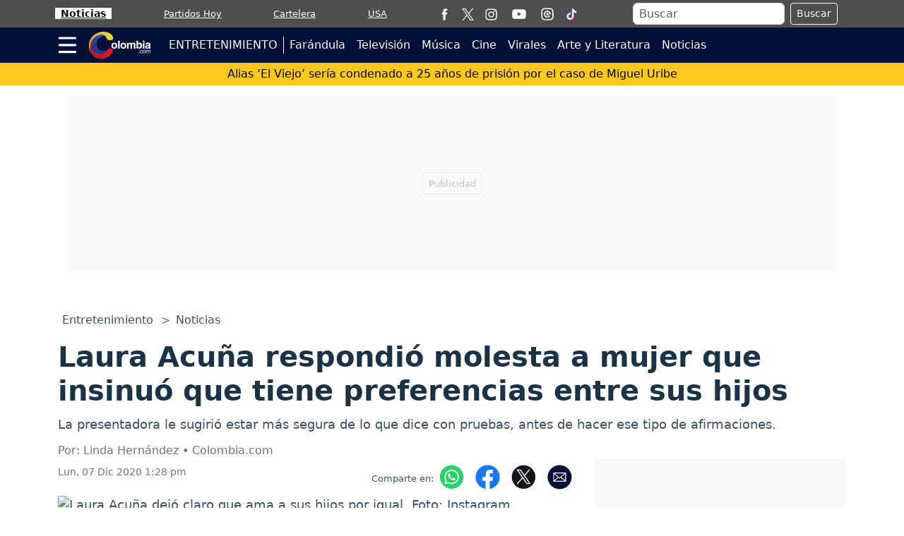

--- FILE ---
content_type: text/html; charset=utf-8
request_url: https://www.google.com/recaptcha/api2/aframe
body_size: 269
content:
<!DOCTYPE HTML><html><head><meta http-equiv="content-type" content="text/html; charset=UTF-8"></head><body><script nonce="7qCMu4gKM1Z31pycIRQEWQ">/** Anti-fraud and anti-abuse applications only. See google.com/recaptcha */ try{var clients={'sodar':'https://pagead2.googlesyndication.com/pagead/sodar?'};window.addEventListener("message",function(a){try{if(a.source===window.parent){var b=JSON.parse(a.data);var c=clients[b['id']];if(c){var d=document.createElement('img');d.src=c+b['params']+'&rc='+(localStorage.getItem("rc::a")?sessionStorage.getItem("rc::b"):"");window.document.body.appendChild(d);sessionStorage.setItem("rc::e",parseInt(sessionStorage.getItem("rc::e")||0)+1);localStorage.setItem("rc::h",'1768567629953');}}}catch(b){}});window.parent.postMessage("_grecaptcha_ready", "*");}catch(b){}</script></body></html>

--- FILE ---
content_type: application/javascript; charset=utf-8
request_url: https://fundingchoicesmessages.google.com/f/AGSKWxUEz_oPnse5cU7ZeGX4L3exUj8O43Q1G7R_k3lm8Rcy64d4uYonIKbjJJKbK2w9IgP4VhMqw2sL115rGHmQjCsavsbQ7P1wbrsxx3hLTYisL_JI_0chMBi1eT4vVO6-tC3vZWuT-ARretVTLSv5-ZX3UfPobcL8k9G2C2idUgXQ4Dt4IpBWVGUAZHxB/__adoverride./adsplupu./ad/play1./adsandbox./adtech-
body_size: -1291
content:
window['c76196da-227e-400a-8b6e-fba6a7dcce41'] = true;